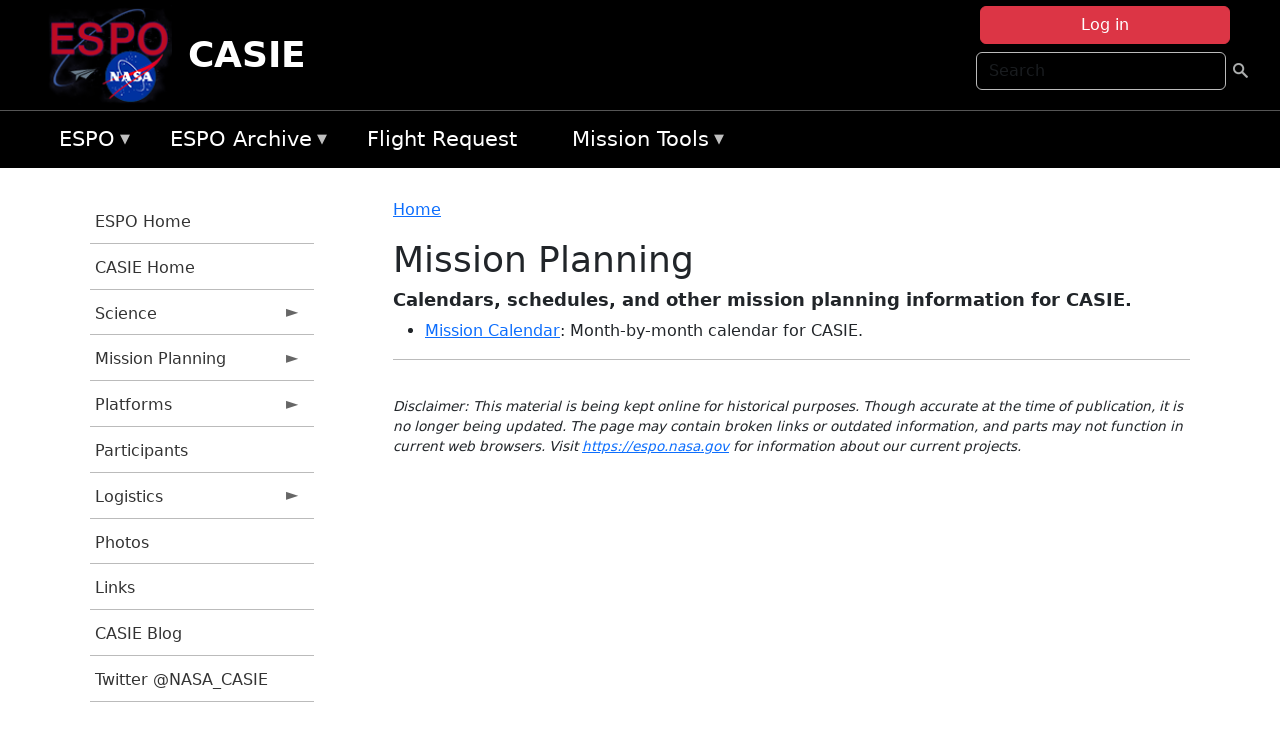

--- FILE ---
content_type: text/html; charset=UTF-8
request_url: https://espo.nasa.gov/casie/planning
body_size: 7722
content:

<!DOCTYPE html>
<html lang="en" dir="ltr" class="h-100">
  <head>
    <meta charset="utf-8" />
<meta name="Generator" content="Drupal 10 (https://www.drupal.org)" />
<meta name="MobileOptimized" content="width" />
<meta name="HandheldFriendly" content="true" />
<meta name="viewport" content="width=device-width, initial-scale=1.0" />
<link rel="icon" href="/themes/custom/espo_bootstrap/favicon.ico" type="image/vnd.microsoft.icon" />

    <title>Mission Planning | CASIE</title>
    <link rel="stylesheet" media="all" href="/sites/default/files/css/css_8iS59-iFV4Ohbt0MayNSlZrpbbeznGtRAmJwQfrplk4.css?delta=0&amp;language=en&amp;theme=espo_bootstrap&amp;include=[base64]" />
<link rel="stylesheet" media="all" href="/sites/default/files/css/css_UCIwydCILjjES2JVMYFy_SYWUK96i2ooQ_mROe3fLfI.css?delta=1&amp;language=en&amp;theme=espo_bootstrap&amp;include=[base64]" />

    <script src="/sites/default/files/js/js_ydoQoqG9T2cd9o9r_HQd_vZ9Ydkq5rB_dRzJgFpmOB0.js?scope=header&amp;delta=0&amp;language=en&amp;theme=espo_bootstrap&amp;include=[base64]"></script>
<script src="https://dap.digitalgov.gov/Universal-Federated-Analytics-Min.js?agency=NASA&amp;subagency=ARC&amp;cto=12" async id="_fed_an_ua_tag" type="text/javascript"></script>
<script src="https://use.fontawesome.com/releases/v6.4.0/js/all.js" defer crossorigin="anonymous"></script>
<script src="https://use.fontawesome.com/releases/v6.4.0/js/v4-shims.js" defer crossorigin="anonymous"></script>

  </head>
  <body class="path-planning   d-flex flex-column h-100">
        <div class="visually-hidden-focusable skip-link p-3 container">
      <a href="#main-content" class="p-2">
        Skip to main content
      </a>
    </div>
    
    <!-- <div class="dialog-off-canvas-main-canvas" data-off-canvas-main-canvas> -->
    
<header>
        <div class="region region-header">
	<div id="block-espo-bootstrap-account-menu" class="contextual-region block block-menu-block block-menu-blockaccount">
  
    <div data-contextual-id="block:block=espo_bootstrap_account_menu:langcode=en&amp;domain_microsite_base_path=casie|menu:menu=account:langcode=en&amp;domain_microsite_base_path=casie" data-contextual-token="kd2_a9nIXaK6NdrPdV_2Nr_Q1oJDeP8APLRfDe_EIPc" data-drupal-ajax-container=""></div>
      <p><div><div class="espo-ajax-login-wrapper"><a href="/casie/espo-auth/ajax-login" class="button button--danger use-ajax" style="margin-top:-10px; width:250px;" data-dialog-type="dialog" data-dialog-renderer="off_canvas" data-dialog-options="{&quot;width&quot;:&quot;auto&quot;}">Log in</a></div></div>
</p>
  </div>
<div class="search-block-form contextual-region block block-search container-inline" data-drupal-selector="search-block-form" id="block-espo-bootstrap-search-form-block" role="search">
  
    <div data-contextual-id="block:block=espo_bootstrap_search_form_block:langcode=en&amp;domain_microsite_base_path=casie" data-contextual-token="PlrwCKkJzQjLwJBscKmjEf5U7xrkYgNcVKMcRZCBF0c" data-drupal-ajax-container=""></div>
      <form data-block="header" action="/casie/search/node" method="get" id="search-block-form" accept-charset="UTF-8">
  <div class="js-form-item form-item js-form-type-search form-type-search js-form-item-keys form-item-keys form-no-label">
      <label for="edit-keys" class="visually-hidden">Search</label>
        
  <input title="Enter the terms you wish to search for." placeholder="Search" data-drupal-selector="edit-keys" type="search" id="edit-keys" name="keys" value="" size="15" maxlength="128" class="form-search form-control" />


        </div>
<div data-drupal-selector="edit-actions" class="form-actions js-form-wrapper form-wrapper" id="edit-actions">
        <input data-drupal-selector="edit-submit" type="submit" id="edit-submit" value=" " class="button js-form-submit form-submit btn btn-primary" />

</div>

</form>

  </div>
<div id="block-espo-bootstrap-branding" class="contextual-region block block-system block-system-branding-block">
  
    <div data-contextual-id="block:block=espo_bootstrap_branding:langcode=en&amp;domain_microsite_base_path=casie" data-contextual-token="vVMcuK5ypx8kwFKgWIIubsDjVSh0_aoSL3MMPp9WS0M" data-drupal-ajax-container=""></div>
  <div class="navbar-brand d-flex align-items-center">

    <a href="/casie" title="Home" rel="home" class="site-logo d-block">
    <img src="/themes/custom/espo_bootstrap/espo_logo.png" alt="Home" fetchpriority="high" />
  </a>
  
  <div>
        <a href="/casie" title="Home" rel="home" class="site-title">
      CASIE
    </a>
    
      </div>
</div>
</div>

    </div>


    	<nav class="navbar navbar-expand-lg navbar-dark text-light bg-dark">
	    

	     <!-- remove toggle --- <button class="navbar-toggler collapsed" type="button" data-bs-toggle="collapse"
			data-bs-target="#navbarSupportedContent" aria-controls="navbarSupportedContent"
			aria-expanded="false" aria-label="Toggle navigation"> 
		    <span class="navbar-toggler-icon"></span>
		</button> --- -->

		<div class="<!--collapse navbar-collapse-->" id="navbarSupportedContent">
		        <div class="region region-nav-main">
	<div data-drupal-messages-fallback class="hidden"></div>
<div id="block-espo-bootstrap-menu-block-espo-main" class="contextual-region block block-superfish block-superfishespo-main">
  
    <div data-contextual-id="block:block=espo_bootstrap_menu_block_espo_main:langcode=en&amp;domain_microsite_base_path=casie|menu:menu=espo-main:langcode=en&amp;domain_microsite_base_path=casie" data-contextual-token="fRV1gxIj0zOAN6ZzpKaoRPYLr10LXmBaf4F_Vccp9bE" data-drupal-ajax-container=""></div>
      
<ul id="superfish-espo-main" class="menu sf-menu sf-espo-main sf-horizontal sf-style-none">
  
<li id="espo-main-menu-link-contentdc0e163f-4c4b-425f-a901-1db930b0d793" class="sf-depth-1 menuparent"><a href="/casie/content/Earth_Science_Project_Office" title="Link to the ESPO home page" class="sf-depth-1 menuparent">ESPO</a><ul><li id="espo-main-menu-link-content4441c5c2-3ca8-4d3b-a1de-1cdf4c64e04f" class="sf-depth-2 sf-no-children"><a href="/casie/espo_missions" title="All ESPO managed missions" class="sf-depth-2">Missions</a></li><li id="espo-main-menu-link-contentf933ab82-87ed-404c-b3f6-e568197f6036" class="sf-depth-2 sf-no-children"><a href="/casie/content/About_ESPO" title="ESPO " class="sf-depth-2">About ESPO</a></li><li id="espo-main-menu-link-contentefe9a1f6-9949-4649-b39b-f7d1ea47f9ac" class="sf-depth-2 sf-no-children"><a href="https://youtu.be/8hCH3IYhn4g" target="_blank" class="sf-depth-2 sf-external">Video about ESPO</a></li><li id="espo-main-menu-link-content98e8aa72-6fc0-4e1d-94b0-c6cc70f6f8c1" class="sf-depth-2 sf-no-children"><a href="/casie/content/ESPO_Services_We_Provide" title="ESPO Provided Services" class="sf-depth-2">Services</a></li><li id="espo-main-menu-link-contentfc2fe647-609b-4218-a86f-51c1b62657da" class="sf-depth-2 sf-no-children"><a href="/casie/content/Deployment_Sites" title="ESPO Deployment Sites" class="sf-depth-2">Deployment Sites</a></li><li id="espo-main-menu-link-content26d24555-1943-4128-94a2-24fb8597ea4d" class="sf-depth-2 sf-no-children"><a href="/casie/aircraft" title="Aircraft " class="sf-depth-2">Aircraft</a></li><li id="espo-main-menu-link-contentec1b417b-238b-4d1e-845b-c09cfde6673b" class="sf-depth-2 sf-no-children"><a href="/casie/content/ESPO_Satellite_Platforms" title="Satellites Platforms" class="sf-depth-2">Satellites</a></li><li id="espo-main-menu-link-content1082d970-20a4-4bb5-b01a-c5a7381406c7" class="sf-depth-2 sf-no-children"><a href="/casie/content/Links" class="sf-depth-2">Links</a></li></ul></li><li id="espo-main-menu-link-content5818f24e-a2a0-46c5-a9f4-adab70f8110f" class="sf-depth-1 menuparent"><a href="/casie/content/Welcome_to_the_ESPO_Data_Archive" class="sf-depth-1 menuparent">ESPO Archive</a><ul><li id="espo-main-menu-link-content3eb53381-0ebd-4a69-a8a8-899122a092cd" class="sf-depth-2 sf-no-children"><a href="/casie/archive/browse" title="Browse ESPO Archive" class="sf-depth-2">Browse</a></li><li id="espo-main-menu-link-content4b184493-ee0d-4257-aabf-bcc3e0de8c69" class="sf-depth-2 sf-no-children"><a href="/casie/archive/help" title="ESPO Archive Help" class="sf-depth-2">Help</a></li></ul></li><li id="espo-main-menu-link-content68331089-c0ca-4e30-8f87-bcc3a4076701" class="sf-depth-1 sf-no-children"><a href="/casie/sofrs" title="Suborbital Flight Request System" class="sf-depth-1">Flight Request</a></li><li id="espo-main-menu-link-contentf178bb8e-0a68-4a9b-856e-769bf20eea99" class="sf-depth-1 menuparent"><a href="/casie/content/Mission_Tools" title="Airborne Science Mission Tool Suite" class="sf-depth-1 menuparent">Mission Tools</a><ul><li id="espo-main-menu-link-content4e526c3c-8dab-4815-b80c-931b502bfcd1" class="sf-depth-2 sf-no-children"><a href="/casie/content/ASP_Mission_Tools_Suite" class="sf-depth-2">ASP Mission Tool Suite</a></li></ul></li>
</ul>

  </div>

    </div>

		    
		</div> 
	    		</div>
	</nav>
    </header>
<!--Highlighted (new) -->

    
<!--End Highlighted-->



<main role="main">

    <a id="main-content" tabindex="-1"></a>
    
    
    

    <div class="container">
	<div class="row g-0">
	    		<div class="order-1 order-lg-1 col-12 col-lg-3 col-xxl-2">
		        <div class="region region-sidebar-first">
	<div id="block-espo-bootstrap-menu-block-casie" class="contextual-region block block-superfish block-superfishcasie">
  
    <div data-contextual-id="block:block=espo_bootstrap_menu_block_casie:langcode=en&amp;domain_microsite_base_path=casie|menu:menu=casie:langcode=en&amp;domain_microsite_base_path=casie" data-contextual-token="pEYXl4xrK84n4JiuDpMdw-HN4ktLt74A1s-B4UpWhIw" data-drupal-ajax-container=""></div>
      
<ul id="superfish-casie" class="menu sf-menu sf-casie sf-vertical sf-style-none">
  
<li id="casie-menu-link-content355a69f3-0ba2-4821-b842-e96e7ea37c6b" class="sf-depth-1 sf-no-children"><a href="/casie/content/Earth_Science_Project_Office" title="ESPO Homepage" class="sf-depth-1">ESPO Home</a></li><li id="casie-menu-link-content6ab18d03-c539-4b73-ae39-1f38cd5ce8af" class="sf-depth-1 sf-no-children"><a href="/casie" title="Homepage for the CASIE mission website." class="sf-depth-1">CASIE Home</a></li><li id="casie-menu-link-contentab782032-b0d6-452c-aeea-2b2431e8ff35" class="sf-depth-1 menuparent"><a href="/casie/science" title="Information about the scientific goals and results for CASIE." class="sf-depth-1 menuparent">Science</a><ul><li id="casie-menu-link-content89da92b1-af27-4adb-a4b3-29fe5df5aeb1" class="sf-depth-2 sf-no-children"><a href="/casie/content/CASIE_Science_-_Overview" title="Overview of the science objectives for CASIE." class="sf-depth-2">Science Overview</a></li><li id="casie-menu-link-contentdb4f2bd4-8f00-4b13-909f-ee48b867d60e" class="sf-depth-2 sf-no-children"><a href="/casie/content/CASIE_Science_-_Flight_Reports" title="Flight reports for CASIE" class="sf-depth-2">Flight Reports</a></li></ul></li><li id="casie-menu-link-contente49032ea-4db3-47a7-b4e6-9ca37f026226" class="active-trail sf-depth-1 menuparent"><a href="/casie/planning" title="Calendars, schedules, and other mission planning information for CASIE." class="is-active sf-depth-1 menuparent">Mission Planning</a><ul><li id="casie-menu-link-content3ad045d3-9fff-47df-851a-62ac3fc18246" class="sf-depth-2 sf-no-children"><a href="/casie/calendar" title="Month-by-month calendar for CASIE." class="sf-depth-2">Mission Calendar</a></li></ul></li><li id="casie-menu-link-content53431e5b-fcf3-4c7f-ba2c-1da8c4fca6fc" class="sf-depth-1 menuparent"><a href="/casie/platforms" title="Aircraft and other platforms participating in CASIE." class="sf-depth-1 menuparent">Platforms</a><ul><li id="casie-menu-link-content4bf3e36f-6fb5-40e7-87e4-06eb5da7a47d" class="sf-depth-2 menuparent"><a href="/casie/platforms/airborne" title="Airborne platforms participating in CASIE." class="sf-depth-2 menuparent">Airborne</a><ul><li id="casie-menu-link-contentcb32c859-bccd-4c18-8e9a-55ca829e43c8" class="sf-depth-3 sf-no-children"><a href="/casie/content/CASIE_Platforms" title="SIERRA information for CASIE" class="sf-depth-3">SIERRA</a></li></ul></li></ul></li><li id="casie-menu-link-content7238c459-cb9b-433f-9261-72a85bd4b54b" class="sf-depth-1 sf-no-children"><a href="/casie/mission_group/CASIE" title="List of participants in CASIE." class="sf-depth-1">Participants</a></li><li id="casie-menu-link-contentab9a24a5-c4ce-4cd0-be6b-59155d310488" class="sf-depth-1 menuparent"><a href="/casie/logistics" title="Logistics information for participants in CASIE." class="sf-depth-1 menuparent">Logistics</a><ul><li id="casie-menu-link-contentf52aea2a-b061-449e-9544-8532edf491e1" class="sf-depth-2 sf-no-children"><a href="/casie/content/CASIE_Logistics_-_Hotel" title="Lodging addresses and arrangements for CASIE." class="sf-depth-2">Lodging</a></li><li id="casie-menu-link-content1f8b52b3-d8f3-4270-9758-87d6f62d479c" class="sf-depth-2 sf-no-children"><a href="/casie/content/CASIE_Logistics_-_Travel_Info" title="Travel information for CASIE" class="sf-depth-2">Travel Information</a></li><li id="casie-menu-link-content3d0698e6-b0a1-4b51-9a17-a0db437b4bab" class="sf-depth-2 sf-no-children"><a href="/casie/content/CASIE_Logistics_-_Local_Information" title="Other information about the CASIE deployment location." class="sf-depth-2">Local Information</a></li></ul></li><li id="casie-menu-link-contentb0558eb3-2847-4c13-9499-0f07f3314006" class="sf-depth-1 sf-no-children"><a href="/casie/mission-gallery" title="Photograph galleries for CASIE." class="sf-depth-1">Photos</a></li><li id="casie-menu-link-content90101a02-5ef9-4455-8e81-efc0444df179" class="sf-depth-1 sf-no-children"><a href="/casie/content/CASIE_Links" title="External links related to CASIE." class="sf-depth-1">Links</a></li><li id="casie-menu-link-content7f15d026-674a-460a-a711-6d7d7d2eb148" class="sf-depth-1 sf-no-children"><a href="http://blogs.nasa.gov/cm/newui/blog/viewpostlist.jsp?blogname=CASIE" title="CASIE Blog" class="sf-depth-1 sf-external">CASIE Blog</a></li><li id="casie-menu-link-contentc950eda8-b46f-47bd-ab0f-05a6f5d477e6" class="sf-depth-1 sf-no-children"><a href="http://twitter.com/NASA_CASIE" title="Twitter @NASA_CASIE" class="sf-depth-1 sf-external">Twitter @NASA_CASIE</a></li>
</ul>

  </div>

    </div>

		</div>
	    
	    <div class="order-2 order-lg-2 col-12 col-lg-9 col-xxl-10" id="main_content">
		        <div class="region region-breadcrumb">
	<div id="block-espo-bootstrap-breadcrumbs" class="contextual-region block block-system block-system-breadcrumb-block">
  
    <div data-contextual-id="block:block=espo_bootstrap_breadcrumbs:langcode=en&amp;domain_microsite_base_path=casie" data-contextual-token="rhsn3eQIrBUk3PpONNMOqCnebpW3cKQEFADMqiNDAZ4" data-drupal-ajax-container=""></div>
        <nav aria-label="breadcrumb">
    <h2 id="system-breadcrumb" class="visually-hidden">Breadcrumb</h2>
    <ol class="breadcrumb">
    		    <li class="breadcrumb-item">
				    <a href="/casie">Home</a>
			    </li>
	        </ol>
  </nav>

  </div>

    </div>

	
  	        <div class="region region-page-title">
	<div id="block-espo-bootstrap-page-title" class="contextual-region block block-core block-page-title-block">
  
    <div data-contextual-id="block:block=espo_bootstrap_page_title:langcode=en&amp;domain_microsite_base_path=casie" data-contextual-token="UlM4-wGr5UKTprTc19_VYjcXd1KxyJO8rhiSJZVSLyc" data-drupal-ajax-container=""></div>
      
<h1>Mission Planning</h1>


  </div>

    </div>

			    <div class="region region-content">
	<div id="block-espo-bootstrap-system-main-block" class="block block-system block-system-main-block">
  
    
          <h4> Calendars, schedules, and other mission planning information for CASIE. </h4>
        	<ul>
		    <li>
				    <a href="/casie/calendar" title="Month-by-month calendar for CASIE.">Mission Calendar</a>:						    Month-by-month calendar for CASIE.
							    </li>
		</ul>
    


  </div>
<div id="block-espo-bootstrap-block-10" class="contextual-region block block-block-content block-block-content431fd79f-6e41-49b8-bbf5-f571129bdca8">
  
    <div data-contextual-id="block:block=espo_bootstrap_block_10:langcode=en&amp;domain_microsite_base_path=casie|block_content:block_content=10:changed=1757626969&amp;langcode=en&amp;domain_microsite_base_path=casie" data-contextual-token="qLgQ17882c8jY_7PsRZ9S-NpbKeWuPGYvED70-_CbNg" data-drupal-ajax-container=""></div>
      
            <div class="clearfix text-formatted field field--name-body field--type-text-with-summary field--label-hidden field__item"><p>&nbsp;</p><p><em>Disclaimer: This material is being kept online for historical purposes. Though accurate at the time of publication, it is no longer being updated. The page may contain broken links or outdated information, and parts may not function in current web browsers. Visit </em><a href="/casie/content/Earth_Science_Project_Office" target="_blank" data-entity-type="node" data-entity-uuid="966bb49b-51b2-4641-9c6f-722016f6d568" data-entity-substitution="canonical" title="Earth Science Project Office"><em>https://espo.nasa.gov</em></a><em> for information about our current projects.</em></p><p>&nbsp;</p></div>
      
  </div>

    </div>

	    </div>
	    	    	</div>




    </div>


    <!-- Start Middle Widget (new) -->
        <!--End Middle Widget -->

    <!-- Start bottom -->
        <!--End Bottom -->
</div>

</main>



<!-- start: Footer (new) -->
    <div class="footerwidget">
	<div class="container">

	    <div class="row">

		<!-- Start Footer First Region -->
		<div class ="col-md-4 footer-1">
		    			    <div class="region region-footer-first">
	<div id="block-nasafooter" class="contextual-region block block-block-content block-block-content1531fb96-1564-448e-916e-7e0ede4ce10f">
  
    <div data-contextual-id="block:block=nasafooter:langcode=en&amp;domain_microsite_base_path=attrex|block_content:block_content=22:changed=1729042695&amp;langcode=en&amp;domain_microsite_base_path=attrex" data-contextual-token="bx_l3F9zcO5nFjbyAzJCA0hzwcdyXFKPY8R5nSGAuPc" data-drupal-ajax-container=""></div>
      
            <div class="clearfix text-formatted field field--name-body field--type-text-with-summary field--label-hidden field__item"><p><img alt="NASA" data-entity-type="file" data-entity-uuid="34119b03-1e4d-4ef7-a0d7-1d4f03db5972" src="/sites/default/files/inline-images/nasa_logo.png" width="75"></p>

<h3>National Aeronautics and<br>
Space Administration</h3></div>
      
  </div>

    </div>

		    		</div>
		<!-- End Footer First Region -->

		<!-- Start Footer Second Region -->
		<div class ="col-md-8">
		    			    <div class="region region-footer-second">
	<div class="footermap footermap--footermap_block contextual-region block block-footermap block-footermap-block" id="block-footermap-2">
  
    <div data-contextual-id="block:block=footermap_2:langcode=en&amp;domain_microsite_base_path=casie" data-contextual-token="PnFRBwTwUtNoA5-9I_C6r1kbQcXmVWoSTEFRMOMXZKA" data-drupal-ajax-container=""></div>
        <nav class="footermap-col footermap-col--1 footermap-col--espo-main">
    <h3 class="footermap-col-heading footermap-col-heading--espo-main visually-hidden">ESPO Main Menu</h3>
<ul class="footermap-header footermap-header--espo-main">
      <li class="footermap-item footermap-item--depth-1 footermap-item--haschildren">
  <a href="/casie/content/Earth_Science_Project_Office"  title="Link to the ESPO home page">ESPO</a>
      <ul>
          <li class="footermap-item footermap-item--depth-2">
  <a href="/casie/espo_missions"  title="All ESPO managed missions">Missions</a>
  </li>

          <li class="footermap-item footermap-item--depth-2">
  <a href="/casie/content/About_ESPO"  title="ESPO ">About ESPO</a>
  </li>

          <li class="footermap-item footermap-item--depth-2">
  <a href="https://youtu.be/8hCH3IYhn4g"  target="_blank">Video about ESPO</a>
  </li>

          <li class="footermap-item footermap-item--depth-2">
  <a href="/casie/content/ESPO_Services_We_Provide"  title="ESPO Provided Services">Services</a>
  </li>

          <li class="footermap-item footermap-item--depth-2">
  <a href="/casie/content/Deployment_Sites"  title="ESPO Deployment Sites">Deployment Sites</a>
  </li>

          <li class="footermap-item footermap-item--depth-2">
  <a href="/casie/aircraft"  title="Aircraft ">Aircraft</a>
  </li>

          <li class="footermap-item footermap-item--depth-2">
  <a href="/casie/content/ESPO_Satellite_Platforms"  title="Satellites Platforms">Satellites</a>
  </li>

          <li class="footermap-item footermap-item--depth-2">
  <a href="/casie/content/Links" >Links</a>
  </li>

        </ul>
  </li>

      <li class="footermap-item footermap-item--depth-1 footermap-item--haschildren">
  <a href="/casie/content/Welcome_to_the_ESPO_Data_Archive" >ESPO Archive</a>
      <ul>
          <li class="footermap-item footermap-item--depth-2">
  <a href="/casie/archive/browse"  title="Browse ESPO Archive">Browse</a>
  </li>

          <li class="footermap-item footermap-item--depth-2">
  <a href="/casie/archive/help"  title="ESPO Archive Help">Help</a>
  </li>

        </ul>
  </li>

      <li class="footermap-item footermap-item--depth-1">
  <a href="/casie/sofrs"  title="Suborbital Flight Request System">Flight Request</a>
  </li>

      <li class="footermap-item footermap-item--depth-1 footermap-item--haschildren">
  <a href="/casie/content/Mission_Tools"  title="Airborne Science Mission Tool Suite">Mission Tools</a>
      <ul>
          <li class="footermap-item footermap-item--depth-2">
  <a href="/casie/content/ASP_Mission_Tools_Suite" >ASP Mission Tool Suite</a>
  </li>

        </ul>
  </li>

  </ul>

  </nav>

  </div>

    </div>

		    		</div>
		<!-- End Footer Second Region -->

	    </div>
	</div>
    </div>
<!--End Footer -->


<!-- Start Footer Menu (new) -->
    <div class="footer-menu">
	<div class="container">
	    <div class="row">
		<div class="col-md-12">
              <div class="region region-footer-menu">
	<div id="block-nasalinks" class="contextual-region block block-block-content block-block-content44fc3abf-d784-44bb-83de-c96b5a7ddcf3">
  
    <div data-contextual-id="block:block=nasalinks:langcode=en&amp;domain_microsite_base_path=attrex|block_content:block_content=23:changed=1737565480&amp;langcode=en&amp;domain_microsite_base_path=attrex" data-contextual-token="R5QCCKS25Y8B9h44ndocj5PczYwEG9fhHHlyHwlfnMU" data-drupal-ajax-container=""></div>
      
            <div class="clearfix text-formatted field field--name-body field--type-text-with-summary field--label-hidden field__item"><div class="row" id="footer-links">
        <ul>
          <li><a href="https://www.nasa.gov/nasa-web-privacy-policy-and-important-notices/"><span>Privacy Policy</span></a></li>
          <li><a href="https://www.nasa.gov/foia/"><span>FOIA</span></a></li>
          <li><a href="https://www.nasa.gov/contact-nasa/"><span>Contact</span></a></li>
          <li><a href="https://www.nasa.gov/accessibility/"><span>Accessibility</span></a></li>
        </ul>
      </div></div>
      
  </div>
<div id="block-lastupdated" class="contextual-region block block-fields-espo block-last-updated-block">
  
    <div data-contextual-id="block:block=lastupdated:langcode=en&amp;domain_microsite_base_path=tc4" data-contextual-token="oEiN_7j7_2fW_wUC5g-VtYLB0_LcVPYXYR7Yp6U4O7s" data-drupal-ajax-container=""></div>
      <p>Page Last Updated: April 22, 2017</p><p>Page Editor: Brad Bulger</p><p>NASA Official: Marilyn Vasques</p><p>Website Issues: <a href="/contact">Contact Us</a></p>
  </div>

    </div>

        </div>
      </div>
    </div>
  </div>
<!-- End Footer Menu -->






<!-- </div> -->

    
    <script type="application/json" data-drupal-selector="drupal-settings-json">{"path":{"baseUrl":"\/","pathPrefix":"casie\/","currentPath":"planning","currentPathIsAdmin":false,"isFront":false,"currentLanguage":"en"},"pluralDelimiter":"\u0003","suppressDeprecationErrors":true,"ajaxPageState":{"libraries":"[base64]","theme":"espo_bootstrap","theme_token":null},"ajaxTrustedUrl":{"\/casie\/search\/node":true},"superfish":{"superfish-casie":{"id":"superfish-casie","sf":{"animation":{"opacity":"show","height":"show"},"speed":"fast"},"plugins":{"smallscreen":{"mode":"window_width","title":"CASIE Menu"},"supposition":true,"supersubs":true}},"superfish-espo-main":{"id":"superfish-espo-main","sf":{"animation":{"opacity":"show","height":"show"},"speed":"fast"},"plugins":{"smallscreen":{"mode":"window_width","title":"ESPO"},"supposition":true,"supersubs":true}}},"user":{"uid":0,"permissionsHash":"45ba226826635ce8f04ab7cb6351f3c1608f0dc0d5058ced9190fa8965861165"}}</script>
<script src="/sites/default/files/js/js_h-SFSWZO-TWiYeVQI4I-C4kagVNfzZu4TGhbRoxLSBM.js?scope=footer&amp;delta=0&amp;language=en&amp;theme=espo_bootstrap&amp;include=[base64]"></script>

  </body>
</html>
